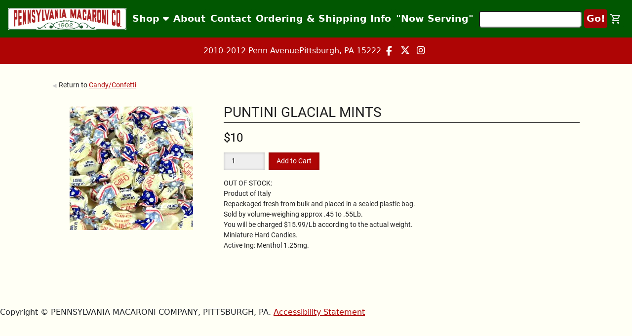

--- FILE ---
content_type: text/html; charset=ISO-8859-1
request_url: https://www.pennmac.com/items/5146//Puntini
body_size: 6242
content:
<!DOCTYPE html>
<html lang="en">

<head>
    <meta charset="UTF-8" />
    <meta name="viewport" content="width=device-width, initial-scale=1.0" />
    <title>Puntini</title>

    <link rel="icon" href="/assets/favicon.png" type="image/x-icon" />

    <!-- Old Styles -->
    <link rel="stylesheet" type="text/css" media="all" href="/styles/style.css">
    <link rel="stylesheet" type="text/css" media="all" href="/styles/slider/themes/default/default.css" type="text/css"
        media="screen" />
    <link rel="stylesheet" type="text/css" media="all" href="/template/slider/nivo-slider.css" type="text/css"
        media="screen" />

    <link rel="stylesheet" href="/new.css">
    <!-- Bootstrap -->
    <link rel="stylesheet" href="/bootstrap-5.3.3/css/bootstrap.css">

    <!-- New Styles -->
    <link rel="stylesheet" href="/new.css">

    <!-- Scripts -->
    <!-  script src="/scripts/modal.js"></script -->
    <!-- script src="/scripts/events.js"></script -->
    <script src="/scripts/jquery-3.7.1.min.js"></script>
    <script src="/mfi/events.js"></script>
    <script src="/mfi/scripts.js"></script>
    <link rel=stylesheet href="/mfi/styles.css">

    <!-- Bootstrap Script -->
    <script src="/bootstrap-5.3.3/js/bootstrap.js"></script>

    <!-- Fontawesome -->
    <link rel="stylesheet" href="/assets/fontawesome-6.5.2-web/css/fontawesome.css">
    <link rel="stylesheet" href="/assets/fontawesome-6.5.2-web/css/brands.css">
    <link rel="stylesheet" href="/assets/fontawesome-6.5.2-web/css/solid.css">

    <!-- Popper.js -->
    <script src="/scripts/popper.js"></script>

    <meta name="description" content="" />
    <meta name="keywords" content="Puntini
Glacial Mint
Hard Italian Candy
    />

    <meta
      name=" google-site-verification" content="0ECzlvBO6UANicisWatm50dxatnLjMEu_u_WQjRgszs" />
<!-- Google tag (gtag.js) -->
<script async src="https://www.googletagmanager.com/gtag/js?id=G-BQN1Z4XN53"></script>
<script>
  window.dataLayer = window.dataLayer || [];
  function gtag(){dataLayer.push(arguments);}
  gtag('js', new Date());

  gtag('config', 'G-BQN1Z4XN53');
</script>
</head>

<body>

    <!-- Popup -->
    <!-- <div class="modal fade" id="onload" tabindex="-1" aria-labelledby="exampleModalLabel" aria-hidden="true">
      <div class="modal-dialog modal-dialog-centered">
        <div class="modal-content">
          <div class="modal-header">
            <h5 class="modal-title" id="exampleModalLabel">0</h5>
          </div>
          <div class="modal-body">
            0
          </div>
          <div class="modal-footer">
            <button type="button" class="btn btn-secondary" data-bs-dismiss="modal">Close</button>
          </div>
        </div>
      </div>
    </div> -->

    <div class="modal fade" id="store-to-car-modal" tabindex="-1" aria-labelledby="exampleModalLabel" aria-hidden="true">
      <div class="modal-dialog modal-dialog-centered">
        <div class="modal-content">
          <div class="modal-header">
            <h5 class="modal-title" id="exampleModalLabel">Curbside Pickup</h5>
          </div>
          <div class="modal-body">
            <p>YOU DO NOT HAVE TO GET OUT OF YOUR CAR!</p>
<p>STORE TO CAR PICKUPS ARE AVAILABLE TUESDAY THROUGH SATURDAY ONLY!</p>
<br>
<p>Rose will send you a confirmation with the day, along with details on where to pick up</p>
<p><b>NOON IS THE CUT OFF TIME FOR NEXT DAY PICK-UP!</b></p>
<p>When you are at the check-out page, fill out the Bill & Ship to Info, we need this info to charge your credit card.</p>
          </div>
          <div class="modal-footer">
            <button type="button" class="btn btn-secondary" data-bs-dismiss="modal">Close</button>
          </div>
        </div>
      </div>
    </div>


    <!-- Topnav -->
    <div class="page-container">
        <div class="content-wrap">

            <div class="mobile-topnav topnav">
                <a href="https://pennmac.com/" id="logo">
                    <img src="/assets/pennsylvania-macaroni-co-logo.png" alt="Pennsylvania Macaroni Co. Logo"
                        class="logo" />
                </a>

                <div class="right-section">

                    <!-- SEARCH BAR FORM -->
                    <form method="get" action="/search">
                        <input name="search" type="text" placeholder="" value="" size="20" class="searchbar">
                        <input type="submit" value="Go!" class="go-search">
                    </form>

                </div>


                <div class="navbar-links">

                    <div class="both">

                        <div id="dropdown">
                            <button id="dropbtn">Shop
                                <i class="fa fa-caret-down"></i>
                            </button>

                            <div id="dropdown-content">
                                <div class="navtree">
                                    <style>
  .navbar, .navbar * {
      background-color: #015701;
  }
  .navbar * li.menu a {
      /*border-top: solid thin black;*/
      /*color: red !important;*/
      font-size: smaller;
      margin-left: 0px;
      /*font-stretch: ultra-expanded;*/
      font-weight: bolder;
      background: none;

  }
  .navbar ul li:not(:first-child).menu {
      margin-top: 20px;     
  }
/*  .navbar ul li.menu {
      margin-top: 10px;
  }*/
  
  .navbar * li.menu a[href="#"] {
      background: none ! important;
      cursor: default ! important;
      filter: brightness(65%) drop-shadow(0px 0px 1px black);
      
  }
  
  .navbar * li a {
      /*color: blue !important;*/
      margin-left: 40px;
      font-stretch: inherit;
      font-weight: bold;
  }

</style>
<div class="navbar">
<ul>
  <li class="menu"><a href="#">Featured Products</a>
<li><a href="/page/531/">Spring/Chilean Wine Juice</a></li>

  <li><a href="/page/407/gourmet-food-gift-cards">Gift Cards</a></li>
<li><a href="/page/2/gift-baskets">Gift Boxes</a></li>
<li><a href="/page/469">Easter Essentials</a></li>

<li><a href="page/464/party-trays-italian-food-catering-sandwich-rings-platters">Party & Sandwich Trays</a></li>
<li><a href="/page/7/monthly-clubs">Monthly Clubs</a></li>
<li><a href="/page/23/">Prepare A Meal</a></li>
  <li><a href="/page/410/pittsburgh-gifts-apparel-italian-food-importers">Burgh Faves</a></li>


  <li class="menu"><a href="#">Coffee & Beverages</a>
  <li><a href="/page/150/">Coffee</a></li>
  <li><a href="/page/368/">Beverages</a></li>

  <li class="menu"><a href="#">Deli</a>

  <li><a href="/page/462/sliced-deli-meats-cheeses">Sliced Deli Meat</a></li>
<li><a href="/page/839">Sliced Deli Cheese</a></li>
  <li><a href="/page/34/gourmet-cheeses-imported-cheeses-specialty-cheeses">Cheeses</a></li>
<li><a href="/page/481/Pepperoni-Meats-Sausages">Pepperoni Sticks (Deli Whole Pcs)</a></li>
  <li><a href="/page/140/deli-olives-veggies">Deli Olives, Salad, Veggies</a></li>
  <li><a href="/page/464/party-trays-italian-food-catering-sandwich-rings-platters">Party Trays/Sandwich Rings</a></li>
  <li><a href="/page/381/">Dips/Spreads</a></li>


<li><a href="/page/393/italian-sauces-mustards-marinades-dressings">Mustards/Marinades/Dressings</a></li>

<li class="menu">

  <a href="#">Oil & Vinegar</a>

    <li><a href="/page/5/gourmet-olive-oils-extra-virgin-olive-oils">Olive Oils</a></li>
    <li><a href="/page/139/aged-gourmet-balsamic-wine-and-rice-vinegar">Vinegars</a></li>


</li>

<li class="menu">

  <a href="#">Pantry & Kitchen</a>

  <li><a href="/page/453/">Bread/Crackers</a></li>
    <li><a href="/page/382/">Baking</a></li>
    <li><a href="/page/394/">Jelly/Jams/Preserves</a></li>
    <li><a href="/page/392/">Salt/Spices/Soup</a></li>
    <li><a href="/page/424/kitchen-gadgets">Kitchen Gadgets</a></li>


</li>



<li class="menu">
  <a href="#">Pasta & Dry Goods</a>

    <li><a href="/page/17/imported-italian-fresh-dried-pasta-gluten-free">Pasta Home Page</a></li>
    <li><a href="/page/535/">Gluten Free</a></li>
    <li><a href="/page/143/">Nuts & Beans </a></li>
    <li><a href="/page/429/">Rice, Grains, & Polenta</a></li>
    <li style="display: none;"><a href="/page/23/dal-raccolto-pasta-buy-imported-pasta">Dal Raccolto Pasta</a></li>


</li>
<li><a href="/page/452/">Pasta Makers</a></li>
<li><a href="/page/532/">Penn Mac Apparel</a></li>
<li><a href="/page/27/pizza-baking-supplies">Pizza Ingredients</a></li>
<li><a href="/page/380/">Seafood</a></li>

<li><a href="/page/426/">Snacks & Sweets</a></li>
<li><a href="/page/15/tomatoes-sauces-pastes-savoy-amore-pomi-san-marzano">Tomatoes/Sauces/Paste</a></li>
<li><a href="/page/385/mixed-vegetables-artichokes-olives-capers-mushrooms">Vegetables</a></li>
  <li><a href="/page/837/">Wine Juice & Supplies</a></li>
 <li><a href="/page/376/"><div style="z-index:1;display:inline;padding:4px;background:none;"><img width=16 height=16 src=/img/gift_box.png alt="Gift Box"></div>Holiday Items<div style="z-index:1;display:inline;padding:4px;background:none;"><img width=16 height=16 src=/img/gift_box.png alt="Gift Box"></div></a></li>
<li><a href="/page/12/">Gourmet Italian Recipes</a></li>

</li>


</div><!-- #pennmac-menu -->









<!--
<div id="categories-menu">
  <h2 id="label">Categories</h2>
  <h3 id="toggle">Shop All Categories</h3>


    <li><a href="/page/453/">Bread/Crackers</a></li>
    <li><a href="/page/410/pittsburgh-gifts-apparel-italian-food-importers">Burgh Faves</a></li>

    <li class="block">

      <input type="checkbox" name="item" id="item6" />
      <label for="item6">Coffee & Beverages</label>

	<li><a href="/page/150/">Coffee</a></li>
	<li><a href="/page/368/">Beverages</a></li>


    </li>

    <li><a href="/page/34/gourmet-cheeses-imported-cheeses-specialty-cheeses">Cheeses</a></li>

    <li class="block">

      <input type="checkbox" name="item" id="item7" />
      <label for="item7">Deli</label>

	<li><a href="/page/137/specialty-italian-meats">Deli Meats</a></li>
	<li><a href="/page/140/deli-olives-veggies">Deli Olives, Salad, Veggies</a></li>
	<li><a href="/page/464/party-trays-italian-food-catering-sandwich-rings-platters">Party Trays/Sandwich Rings</a></li>


    </li>

    <li><a href="/page/381/">Dips/Spreads</a></li>

    <li class="block">

      <input type="checkbox" name="item" id="item8" />
      <label for="item8">Gift Boxes & Holiday</label>

	<li><a href="/page/2/gift-baskets">Gift Boxes</a></li>
	<li><a href="/page/376/">Holiday/Seasonal</a></li>


    </li>

    <li><a href="/page/465/gluten-free-food-products-shopping">Gluten Free</a></li>
    <li><a href="/page/7/monthly-clubs">Monthly Clubs</a></li>
    <li><a href="/page/393/italian-sauces-mustards-marinades-dressings">Mustards/Marinades/Dressings</a></li>

    <li class="block">

      <input type="checkbox" name="item" id="item5" />
      <label for="item5">Oil & Vinegar</label>

	<li><a href="/page/5/gourmet-olive-oils-extra-virgin-olive-oils">Olive Oils</a></li>
	<li><a href="/page/139/aged-gourmet-balsamic-wine-and-rice-vinegar">Vinegars</a></li>


    </li>

    <li class="block">

      <input type="checkbox" name="item" id="item9" />
      <label for="item9">Pantry & Kitchen</label>

	<li><a href="/page/382/">Baking</a></li>
	<li><a href="/page/394/">Jelly/Jams/Preserves</a></li>
	<li><a href="/page/392/">Salt/Spices/Soup</a></li>
	<li><a href="/page/424/kitchen-gadgets">Kitchen Gadgets</a></li>


    </li>

    <li class="block">

      <input type="checkbox" name="item" id="item3" />
      <label for="item3">Pasta & Dry Goods</label>

	<li><a href="/page/17/imported-italian-fresh-dried-pasta-gluten-free">Pasta Home Page</a></li>
	<li><a href="/page/535/">Gluten Free</a></li>
	<li><a href="/page/143/">Nuts & Beans </a></li>
	<li><a href="/page/429/">Rice, Grains, & Polenta</a></li>
	<li style="display: none;"><a href="/page/23/dal-raccolto-pasta-buy-imported-pasta">Dal Raccolto Pasta</a></li>


    </li>

    <li><a href="/page/452/">Pasta Makers</a></li>
    <li><a href="/page/532/">Penn Mac Apparel</a></li>
    <li><a href="/page/27/pizza-baking-supplies">Pizza Ingredients</a></li>
    <li><a href="/page/380/">Seafood</a></li>
    <li><a href="/page/23/ship-a-meal">Ship A Meal</a></li>
    <li><a href="/page/426/">Snacks & Sweets</a></li>
    <li><a href="/page/15/tomatoes-sauces-pastes-savoy-amore-pomi-san-marzano">Tomatoes/Sauces/Paste</a></li>
    <li><a href="/page/385/mixed-vegetables-artichokes-olives-capers-mushrooms">Vegetables</a></li>

</ul>
</div>
-->

                                </div class="navtree">
                            </div>
                        </div>

                        <div id="dropdown">
                            <button id="dropbtn">
                                <i class="fa fa-bars mobile-bars"></i>
                            </button>

                            <div id="dropdown-content">
                                <a href="/page/4/italian-imports-shop-modern-italian-food-store"
                                    class="droplink">About</a>
                                <a href="/page/451/contact-us" class="droplink">Contact</a>
                                <a href="/page/11/ordering-shipping-info" class="droplink">Ordering & Shipping Info</a>
                       <!--     <a href="/page/834/" class="droplink">Store-to-Car Pickup</a> -->
                                <a href="/page/1/" class="droplink">"Now Serving"</a>                           
                            </div>


                        </div>




                    </div>

                    <!-- CART -->
                    <!-- Placeholder value, but will be '' -->
                    <!-- cart->count = '' -->
                    <!-- cart->ship_est = '' -->
                    <!-- cart->subtotal = '' -->
                    <a href="/cart" class="cart-icon-r"><img src="/assets/cart-icon.svg" alt="" />


                        

                    </a>

                </div>
            </div>
        </div>

        <div class="topnav">
            <!-- Company Logo -->
            <a href="https://pennmac.com/" id="logo">
                <img src="/assets/pennsylvania-macaroni-co-logo.png" alt="Pennsylvania Macaroni Co. Logo"
                    class="logo" />
            </a>

            <div class="navbar-links">
                <!-- Category dropdown in navbar -->


                <div id="dropdown">
                    <button id="dropbtn">Shop
                        <i class="fa fa-caret-down"></i>
                    </button>

                    <div id="dropdown-content">
                        <div class="navtree">
                            <style>
  .navbar, .navbar * {
      background-color: #015701;
  }
  .navbar * li.menu a {
      /*border-top: solid thin black;*/
      /*color: red !important;*/
      font-size: smaller;
      margin-left: 0px;
      /*font-stretch: ultra-expanded;*/
      font-weight: bolder;
      background: none;

  }
  .navbar ul li:not(:first-child).menu {
      margin-top: 20px;     
  }
/*  .navbar ul li.menu {
      margin-top: 10px;
  }*/
  
  .navbar * li.menu a[href="#"] {
      background: none ! important;
      cursor: default ! important;
      filter: brightness(65%) drop-shadow(0px 0px 1px black);
      
  }
  
  .navbar * li a {
      /*color: blue !important;*/
      margin-left: 40px;
      font-stretch: inherit;
      font-weight: bold;
  }

</style>
<div class="navbar">
<ul>
  <li class="menu"><a href="#">Featured Products</a>
<li><a href="/page/531/">Spring/Chilean Wine Juice</a></li>

  <li><a href="/page/407/gourmet-food-gift-cards">Gift Cards</a></li>
<li><a href="/page/2/gift-baskets">Gift Boxes</a></li>
<li><a href="/page/469">Easter Essentials</a></li>

<li><a href="page/464/party-trays-italian-food-catering-sandwich-rings-platters">Party & Sandwich Trays</a></li>
<li><a href="/page/7/monthly-clubs">Monthly Clubs</a></li>
<li><a href="/page/23/">Prepare A Meal</a></li>
  <li><a href="/page/410/pittsburgh-gifts-apparel-italian-food-importers">Burgh Faves</a></li>


  <li class="menu"><a href="#">Coffee & Beverages</a>
  <li><a href="/page/150/">Coffee</a></li>
  <li><a href="/page/368/">Beverages</a></li>

  <li class="menu"><a href="#">Deli</a>

  <li><a href="/page/462/sliced-deli-meats-cheeses">Sliced Deli Meat</a></li>
<li><a href="/page/839">Sliced Deli Cheese</a></li>
  <li><a href="/page/34/gourmet-cheeses-imported-cheeses-specialty-cheeses">Cheeses</a></li>
<li><a href="/page/481/Pepperoni-Meats-Sausages">Pepperoni Sticks (Deli Whole Pcs)</a></li>
  <li><a href="/page/140/deli-olives-veggies">Deli Olives, Salad, Veggies</a></li>
  <li><a href="/page/464/party-trays-italian-food-catering-sandwich-rings-platters">Party Trays/Sandwich Rings</a></li>
  <li><a href="/page/381/">Dips/Spreads</a></li>


<li><a href="/page/393/italian-sauces-mustards-marinades-dressings">Mustards/Marinades/Dressings</a></li>

<li class="menu">

  <a href="#">Oil & Vinegar</a>

    <li><a href="/page/5/gourmet-olive-oils-extra-virgin-olive-oils">Olive Oils</a></li>
    <li><a href="/page/139/aged-gourmet-balsamic-wine-and-rice-vinegar">Vinegars</a></li>


</li>

<li class="menu">

  <a href="#">Pantry & Kitchen</a>

  <li><a href="/page/453/">Bread/Crackers</a></li>
    <li><a href="/page/382/">Baking</a></li>
    <li><a href="/page/394/">Jelly/Jams/Preserves</a></li>
    <li><a href="/page/392/">Salt/Spices/Soup</a></li>
    <li><a href="/page/424/kitchen-gadgets">Kitchen Gadgets</a></li>


</li>



<li class="menu">
  <a href="#">Pasta & Dry Goods</a>

    <li><a href="/page/17/imported-italian-fresh-dried-pasta-gluten-free">Pasta Home Page</a></li>
    <li><a href="/page/535/">Gluten Free</a></li>
    <li><a href="/page/143/">Nuts & Beans </a></li>
    <li><a href="/page/429/">Rice, Grains, & Polenta</a></li>
    <li style="display: none;"><a href="/page/23/dal-raccolto-pasta-buy-imported-pasta">Dal Raccolto Pasta</a></li>


</li>
<li><a href="/page/452/">Pasta Makers</a></li>
<li><a href="/page/532/">Penn Mac Apparel</a></li>
<li><a href="/page/27/pizza-baking-supplies">Pizza Ingredients</a></li>
<li><a href="/page/380/">Seafood</a></li>

<li><a href="/page/426/">Snacks & Sweets</a></li>
<li><a href="/page/15/tomatoes-sauces-pastes-savoy-amore-pomi-san-marzano">Tomatoes/Sauces/Paste</a></li>
<li><a href="/page/385/mixed-vegetables-artichokes-olives-capers-mushrooms">Vegetables</a></li>
  <li><a href="/page/837/">Wine Juice & Supplies</a></li>
 <li><a href="/page/376/"><div style="z-index:1;display:inline;padding:4px;background:none;"><img width=16 height=16 src=/img/gift_box.png alt="Gift Box"></div>Holiday Items<div style="z-index:1;display:inline;padding:4px;background:none;"><img width=16 height=16 src=/img/gift_box.png alt="Gift Box"></div></a></li>
<li><a href="/page/12/">Gourmet Italian Recipes</a></li>

</li>


</div><!-- #pennmac-menu -->









<!--
<div id="categories-menu">
  <h2 id="label">Categories</h2>
  <h3 id="toggle">Shop All Categories</h3>


    <li><a href="/page/453/">Bread/Crackers</a></li>
    <li><a href="/page/410/pittsburgh-gifts-apparel-italian-food-importers">Burgh Faves</a></li>

    <li class="block">

      <input type="checkbox" name="item" id="item6" />
      <label for="item6">Coffee & Beverages</label>

	<li><a href="/page/150/">Coffee</a></li>
	<li><a href="/page/368/">Beverages</a></li>


    </li>

    <li><a href="/page/34/gourmet-cheeses-imported-cheeses-specialty-cheeses">Cheeses</a></li>

    <li class="block">

      <input type="checkbox" name="item" id="item7" />
      <label for="item7">Deli</label>

	<li><a href="/page/137/specialty-italian-meats">Deli Meats</a></li>
	<li><a href="/page/140/deli-olives-veggies">Deli Olives, Salad, Veggies</a></li>
	<li><a href="/page/464/party-trays-italian-food-catering-sandwich-rings-platters">Party Trays/Sandwich Rings</a></li>


    </li>

    <li><a href="/page/381/">Dips/Spreads</a></li>

    <li class="block">

      <input type="checkbox" name="item" id="item8" />
      <label for="item8">Gift Boxes & Holiday</label>

	<li><a href="/page/2/gift-baskets">Gift Boxes</a></li>
	<li><a href="/page/376/">Holiday/Seasonal</a></li>


    </li>

    <li><a href="/page/465/gluten-free-food-products-shopping">Gluten Free</a></li>
    <li><a href="/page/7/monthly-clubs">Monthly Clubs</a></li>
    <li><a href="/page/393/italian-sauces-mustards-marinades-dressings">Mustards/Marinades/Dressings</a></li>

    <li class="block">

      <input type="checkbox" name="item" id="item5" />
      <label for="item5">Oil & Vinegar</label>

	<li><a href="/page/5/gourmet-olive-oils-extra-virgin-olive-oils">Olive Oils</a></li>
	<li><a href="/page/139/aged-gourmet-balsamic-wine-and-rice-vinegar">Vinegars</a></li>


    </li>

    <li class="block">

      <input type="checkbox" name="item" id="item9" />
      <label for="item9">Pantry & Kitchen</label>

	<li><a href="/page/382/">Baking</a></li>
	<li><a href="/page/394/">Jelly/Jams/Preserves</a></li>
	<li><a href="/page/392/">Salt/Spices/Soup</a></li>
	<li><a href="/page/424/kitchen-gadgets">Kitchen Gadgets</a></li>


    </li>

    <li class="block">

      <input type="checkbox" name="item" id="item3" />
      <label for="item3">Pasta & Dry Goods</label>

	<li><a href="/page/17/imported-italian-fresh-dried-pasta-gluten-free">Pasta Home Page</a></li>
	<li><a href="/page/535/">Gluten Free</a></li>
	<li><a href="/page/143/">Nuts & Beans </a></li>
	<li><a href="/page/429/">Rice, Grains, & Polenta</a></li>
	<li style="display: none;"><a href="/page/23/dal-raccolto-pasta-buy-imported-pasta">Dal Raccolto Pasta</a></li>


    </li>

    <li><a href="/page/452/">Pasta Makers</a></li>
    <li><a href="/page/532/">Penn Mac Apparel</a></li>
    <li><a href="/page/27/pizza-baking-supplies">Pizza Ingredients</a></li>
    <li><a href="/page/380/">Seafood</a></li>
    <li><a href="/page/23/ship-a-meal">Ship A Meal</a></li>
    <li><a href="/page/426/">Snacks & Sweets</a></li>
    <li><a href="/page/15/tomatoes-sauces-pastes-savoy-amore-pomi-san-marzano">Tomatoes/Sauces/Paste</a></li>
    <li><a href="/page/385/mixed-vegetables-artichokes-olives-capers-mushrooms">Vegetables</a></li>

</ul>
</div>
-->

                        </div class="navtree">
                    </div>
                </div>
                <a href="/page/4/italian-imports-shop-modern-italian-food-store">About</a>
                <a href="/page/451/contact-us">Contact</a>
                <a href="/page/11/ordering-shipping-info">Ordering & Shipping Info</a>
        <!--    <a href="/page/834/">Store-to-Car Pickup</a> -->
                <a href="/page/1/">"Now Serving"</a>
            </div>





            <div class="right-section">

                <!-- SEARCH BAR FORM -->
                <form method="get" action="/search">
                    <input name="search" type="text" placeholder="" value="" size="20" class="searchbar">
                    <input type="submit" value="Go!" class="go-search">
                </form>

                <a href="/cart" id="cart" class="cart-icon-dtop">
                    <img src="/assets/cart-icon.svg" alt="">
                        

                </a>

            </div>
        </div>


        <!-- Mobile Contact Nav -->

        <div class="contact-nav mobile-contact-nav">

            <div class="socials">

                <!-- Do not add phone number -->


                <!-- Facebook -->
                <a href="https://www.facebook.com/PennMacCo/" <i class="fa-brands fa-facebook-f"></i></a>

                <!-- Twiiter/X -->
                <a href="https://twitter.com/PennMacCo"><i class="fa-brands fa-x-twitter"></i></a>

                <!-- Instagram -->
                <a href="https://www.instagram.com/pennmacco/"><i class="fa-brands fa-instagram"></i></a>
            </div>
        </div>


        <!-- Contact Nav -->
        <div class="contact-nav">

            <div class="contact-info">
                <p>2010-2012 Penn Avenue</p>
                <p>Pittsburgh, PA 15222</p>
            </div>

            <div class="socials">

                <!-- Facebook -->
                <a href="https://www.facebook.com/PennMacCo/" <i class="fa-brands fa-facebook-f"></i></a>

                <!-- Twiiter/X -->
                <a href="https://twitter.com/PennMacCo"><i class="fa-brands fa-x-twitter"></i></a>

                <!-- Instagram -->
                <a href="https://www.instagram.com/pennmacco/"><i class="fa-brands fa-instagram"></i></a>
            </div>
        </div>


<!-- Temporary Holiday Shipping Banner -->
<!-- added by RJA on 12/10/2025 -->
<!-- commented out by RJA on 12/25/2025
<div id="HolidayBanner"
     style="
        background-color:#015701;
        color:#ffffff;
        text-align:center;
        padding:16px 18px 12px;
        font-size:1.2rem;
        font-weight:500;
        border-top:2px solid #003a00;
        border-bottom:2px solid #003a00;
     ">
    <p style="margin:0; line-height:1.4;">
        <strong style="font-size:1.3rem;">Holiday Shipping Deadline: December 15th.</strong>
        <br>
        Orders placed after December 15th may not arrive before Christmas,
        even with expedited shipping.
        <br> 
        <a href="https://www.pennmac.com/page/11/ordering-shipping-info"
           style="color:#ffffcc; text-decoration:underline; font-weight:700; font-size:1.15rem;">
           Click here for more details.
        </a>
    </p>
</div>
(end of RJA 12/25/2025 comments) -->

<!-- Temporary Now Serving Banner -->
<!-- added by RJA on 12/19/2025 -->
<!-- commented out by RJA on 12/25/2025
<div id="NowServing"
     style="
        background-color:#AE0505;
        color:#ffffff;
        text-align:center;
        padding:16px 18px 12px;
        font-size:1.2rem;
        font-weight:500;
        border-top:2px solid #003a00;
        border-bottom:2px solid #003a00;
     ">
    <p style="margin:0; line-height:1.4;">
        <strong style="font-size:1.3rem;">Follow the current Deli and Cheese counter's "Now Serving" displays live!</strong>
        <br>
        <a href="https://www.pennmac.com/page/1"
           style="color:#ffffcc; text-decoration:underline; font-weight:700; font-size:1.15rem;">
           Click here to watch the livestream.
        </a>
    </p>
</div>
(end of RJA 12/25/2025 comments) -->


        <div id="content">
            <div id="primary" class="site-content">

                <!-- Content -->
                <div id="main" class="content">
                    <div class="breadcrumb"><p>Return to <A href="/page/548/">Candy/Confetti</a></p></div>
<div class="item">

<div class="item-image">
	<img alt="" border=0 src="/images/5146"></a>
</div>

<div class="item-desc">
<div class="item-header">

	<h1 class="title">Puntini Glacial Mints</h1>
	<h3 class="price">$10</h3>



<form method=post> <!-- action="/page/548/" -->
  <input type=hidden name="itemID" value="5146"><input type=hidden name="wconly" value="">
  <input type=hidden name=action value="add2cart">  

  
  
  
  
  

  <input name=quan value=1 size=4><input type=submit value="Add to Cart">
</form>

</div><!-- .item-header -->

<div class="item-long-desc">OUT OF STOCK:
<br>
Product of Italy
<br>
Repackaged fresh from bulk and placed in a sealed plastic bag.
<br> 
Sold by volume-weighing approx .45 to .55Lb.
<br> 
You will be charged $15.99/Lb according to the actual weight. 
<br>
Miniature Hard Candies. 
<br> 
Active Ing: Menthol 1.25mg. </div>
</div><!-- .item-desc -->

</div><!-- .item -->
                </div>

            </div>
        </div>


            <div class="toast-container position-fixed top-0 end-0 p-3" style="margin-top: 3rem;">
                <div id="myToast" class="toast" role="alert" aria-live="assertive" aria-atomic="true">
                    <div class="toast-header">
                        <strong class="me-auto">Added to cart!</strong>
                        <button type="button" class="btn-close" data-bs-dismiss="toast" aria-label="Close"></button>
                    </div>
                    <div class="toast-body">
                        This item was added to the cart.<br><a href="/cart/">View Cart</a>
                    </div>
                </div>
            </div>

<!-- ADA & WCAG Compliance -->
<script>(function(){var s = document.createElement('script'),e = ! document.body ? document.querySelector('head') : document.body;s.src = 'https://acsbapp.com/apps/app/assets/js/acsb.js';s.async = s.defer = true;s.onload = function(){acsbJS.init({statementLink : '',feedbackLink : '',footerHtml : 'Digital Intent Marketing',hideMobile : false,hideTrigger : false,language : 'en',position : 'left',leadColor : '#0f6d03',triggerColor : '#107e02',triggerRadius : '50%',triggerPositionX : 'left',triggerPositionY : 'bottom',triggerIcon : 'default',triggerSize : 'medium',triggerOffsetX : 20,triggerOffsetY : 20,mobile : {triggerSize : 'small',triggerPositionX : 'left',triggerPositionY : 'center',triggerOffsetX : 0,triggerOffsetY : 0,triggerRadius : '0'}});};e.appendChild(s);}());</script>

        <p>Copyright &copy; PENNSYLVANIA MACARONI COMPANY, PITTSBURGH, PA.  <a href=/page/829/>Accessibility Statement</a></p>
<!-- /ADA & WCAG Compliance -->

<!-- Google Analytics -->
<script type="text/javascript">

  var _gaq = _gaq || [];
  _gaq.push(['_setAccount', 'UA-19531006-1']);
  _gaq.push(['_trackPageview']);

  (function() {
        var ga = document.createElement('script'); ga.type = 'text/javascript'; ga.async = true;
        ga.src = ('https:' == document.location.protocol ? 'https://ssl' : 'http://www') + '.google-analytics.com/ga.js';
        var s = document.getElementsByTagName('script')[0]; s.parentNode.insertBefore(ga, s);
  })();

</script>
<!-- /Google Analytics -->


</body>

</html><script type=text/javascript src="/_/jquery-3.6.1.min.js"></script>
<script type=text/javascript src="/_/jquery-ui.min.js"></script>
<script type=module src="/_/xpcom.js"></script>
<link rel=stylesheet href="/_/xpcom.css">
<link rel=stylesheet href="/_/jquery-ui.min.css">
<!--END note debug=0 IP=18.219.32.228 -->


--- FILE ---
content_type: text/css
request_url: https://www.pennmac.com/new.css
body_size: 2083
content:
/* @import url("/assets/Roboto-Regular.ttf"); */
@font-face {
  font-family: Roboto;
  src: url(/assets/Roboto-Regular.ttf);
}
html {
  height: 100%;
  background-color: #fffff5;
}

* {
  margin: 0;
  padding: 0;
}

body {
  background-color: #fffff5;
  min-height: 400px;
  margin-bottom: 100px;
  clear: both;
}

.topnav {
  display: flex;
  align-items: center;
  justify-content: center;
  flex-wrap: wrap;
  gap: 1rem;
  background-color: #015701;
  overflow: hidden;
  padding: 1rem;
}
.topnav a:not(#logo):not(.droplink) {
  background-color: #015701;
}
.topnav a:not(#logo):not(.droplink):hover {
  background-color: #013401;
  cursor: pointer;
  transition: 0.3s;
}
.topnav a:not(#logo):not(.droplink) {
  color: white;
  text-align: center;
  text-decoration: none;
  font-size: 1.2rem;
  border-radius: 5px;
  padding: 0.3rem;
  display: flex;
}

.navbar-links {
  display: flex;
  justify-content: baseline;
  align-items: center;
  margin: auto;
  gap: 1rem;
}

#logo img {
  width: 15rem;
}

.right-section {
  display: flex;
  justify-content: flex-end;
  align-items: center;
  gap: 1rem;
}

.searchbar {
  border-radius: 5px;
  padding: 0.2rem;
}

.go-search {
  border: none;
  padding: 0.2rem;
  border-radius: 5px;
  background-color: #ffffff;
  color: #015701;
  font-weight: bold;
}
.go-search:hover {
  cursor: pointer;
  background-color: #ededed;
  transition: 0.3s;
}

.cart {
  float: right;
  margin-right: 1rem;
}
.cart a {
  color: white;
  text-decoration: none;
  font-size: 1.2rem;
  border-radius: 5px;
  padding: 0.3rem;
}
.cart a:hover {
  cursor: pointer;
  background-color: #013401;
  transition: 0.3s;
}

.contact-nav {
  display: flex;
  justify-content: center;
  align-items: center;
  text-align: center;
  text-align: center;
  gap: 1rem;
  padding: 0.5rem;
  background-color: #ae0505;
  color: #ffffff;
}

.contact-info {
  display: flex;
  justify-content: center;
  align-items: center;
  gap: 1rem;
  text-align: center;
}
.contact-info p {
  margin: 0;
}

.socials {
  display: flex;
  justify-content: center;
  text-align: center;
  align-items: center;
  gap: 1rem;
}
.socials a {
  color: #ffffff;
  text-decoration: none;
  font-size: 1.2rem;
  min-width: 2rem;
  border-radius: 5px;
  padding: 0.3rem;
}
.socials a:hover {
  cursor: pointer;
  background-color: #8b0404;
  transition: 0.3s;
}

.page-container {
  position: relative;
  min-height: 100vh;
}

.footer {
  background-color: #015701;
  color: white;
  text-align: center;
  padding: 0.5rem;
  position: absolute;
  left: 0;
  bottom: 0;
  width: 100%;
}

.content {
  padding: 1rem;
}

#dropdown #dropbtn {
  color: #ffffff;
  font-size: 1.2rem;
  border: none;
  outline: none;
  border-radius: 5px;
  padding: 0.3rem;
  background-color: inherit;
  font-family: inherit;
  margin: 0;
}

.navbar a:hover,
#dropdown:hover #dropbtn {
  background-color: #013401;
  transition: 0.3s;
}

#dropdown-content {
  display: none;
  position: absolute;
  min-width: 160px;
  box-shadow: 0px 8px 16px 0px rgba(0, 0, 0, 0.3);
  z-index: 1;
  background-color: #014d01;
  max-height: 300px;
  overflow-y: auto;
  scrollbar-width: thin;
  scrollbar-color: #ffffff #013401;
  scroll-behavior: smooth;
}

#dropdown:hover #dropdown-content {
  display: block;
}

#dropdown:active #dropdown-content {
  display: block;
}

.droplink {
  color: #ffffff;
  text-align: center;
  text-decoration: none;
  font-size: 1.2rem;
  padding: 0.7rem 0.5rem;
  display: flex;
  background-color: #014d01;
}
.droplink:hover {
  background-color: #013401;
  cursor: pointer;
  transition: 0.3s;
}

.flex-row {
  display: flex;
  gap: 1rem;
}

.flex-col {
  display: flex;
  flex-direction: column;
  flex-wrap: wrap;
}

a {
  color: #ae0505;
  text-decoration: underline;
}

@media screen and (max-width: 600px) {
  .content {
    text-align: left;
  }
}
@media screen and (max-width: 800px) {
  .flex-row {
    flex-direction: column;
    flex-wrap: wrap;
    justify-content: center;
  }
  .flex-row img {
    text-align: center;
  }
}
@media screen and (max-width: 600px) {
  .topnav {
    display: none;
  }
  .mobile-topnav {
    display: flex;
    flex-direction: column;
  }
  .contact-nav {
    display: none;
  }
  .mobile-contact-nav {
    display: flex;
  }
  .navbar-links {
    justify-content: space-around;
    width: 100%;
  }
}
@media screen and (min-width: 601px) {
  .mobile-topnav {
    display: none;
  }
  .mobile-contact-nav {
    display: none;
  }
}
@media screen and (max-width: 650px) {
  #toggle {
    display: none;
  }
}
.mobile-bars {
  padding: 0 1rem;
}

.space {
  height: 4rem;
}

#primary.site-content {
  background-color: #fffff5;
}

.content-wrap {
  background-color: #fffff5;
}

.content {
  background-color: #fffff5;
}

#main.content {
  background: none;
}

#toggle {
  background-color: #950404;
}

#cart-status-hover {
  display: none;
}

.navbar-links {
  font-weight: bold;
  display: flex;
  justify-content: space-between;
}

.go-search {
  font-size: 1.2rem;
  font-weight: bold;
  background-color: #9f0505;
  color: #ffffff;
  border: none;
  padding: 0.3rem;
}
.go-search:hover {
  background-color: #8b0404;
  cursor: pointer;
  transition: 0.3s;
}

#dropbtn {
  font-weight: bold;
}

#accordionmenu a.toggle {
  font-weight: bold;
  background-color: #7c0404;
  border-radius: 5px;
}

#content {
  font-family: Roboto, sans-serif;
}

.categories-menu {
  display: flex;
  flex-wrap: wrap;
  gap: 0.5rem;
  flex-direction: column;
  text-align: center;
  align-items: center;
  background-color: rgb(61, 10, 10);
  padding: 0.5rem;
  border-radius: 15px;
  margin: 0rem 1rem;
  box-shadow: 0px 0px 10px 0px rgba(0, 0, 0, 0.3019607843);
}
.categories-menu a {
  text-decoration: none;
  background-color: #950404;
  border-radius: 5px;
  padding: 0.2rem;
  color: #ffffff;
  text-align: center;
  width: 90%;
}
.categories-menu a:hover {
  background-color: #630303;
  cursor: pointer;
  color: #ffffff;
  transition: 0.3s;
}

#accordionmenu {
  display: none;
}

.both {
  display: flex;
  align-items: center;
}

.page-container {
  background-color: #fffff5;
}

#main.content,
#front {
  width: 100%;
  margin-bottom: 20px;
  overflow: hidden;
}

table.cart-list input {
  width: 4rem;
}

#main.content {
  background-color: #fffff5;
}

.cart-count {
  background-color: #ae0505;
  color: #ffffff;
  border-radius: 50%;
  padding: 0.2rem;
  font-size: 0.8rem;
  margin-left: 0.5rem;
  position: absolute;
  width: 1.5rem;
  height: 1.5rem;
  margin-left: 1rem;
  margin-top: -1rem;
}

.cart-count.show {
  display: block;
}

#dropdown-content {
  text-align: left;
}
#dropdown-content a {
  text-align: left;
}

.nav-cat {
  color: #ffffff;
  background-color: #ae0505;
  text-align: center;
  margin: 0;
  padding: 0;
  width: 80%;
  margin: 0 auto;
  border-radius: 15px;
}

.cat-end {
  height: 5px;
  background-color: #016601;
}

.catlink {
  background-color: #014301;
}

.firstlink {
  border-top-left-radius: 25px;
  border-top-right-radius: 25px;
}

.accessibility {
  font-size: 50rem;
  background-color: #015701;
  position: fixed;
  left: 1rem;
  bottom: 3rem;
  z-index: 1000;
  width: 3rem;
  height: 3rem;
  color: #ffffff;
  font-size: 2rem;
  text-align: center;
  border-radius: 50%;
  border: none;
  box-shadow: 0px 0px 10px 0px rgba(0, 0, 0, 0.6039215686);
}
@media screen and (max-width: 600px) {
  .accessibility {
    font-size: 1rem;
    width: 2rem;
    height: 2rem;
    left: 0.5rem;
    bottom: 10rem;
  }
}

.modal-button {
  display: flex;
  flex-direction: column;
  align-items: center;
  justify-content: center;
  background-color: #ae0505;
  color: #ffffff;
  width: -moz-fit-content;
  width: fit-content;
  padding: 0.5rem;
  text-decoration: none;
  border-radius: 10px;
}
.modal-button i {
  font-size: 2rem;
}
.modal-button:hover {
  background-color: #950404;
  cursor: pointer;
  transition: 0.3s;
}

.modal-buttons-div {
  display: flex;
  justify-content: center;
  gap: 1rem;
}

.navtree ul {
  list-style: none;
  margin: 0;
  padding: 0;
}
.navtree ul p {
  background-color: #ae0505;
  color: #ffffff;
  text-align: center;
  padding: 0 0.5rem;
  margin: 0;
  border-radius: 5px;
}
.navtree ul li a {
  text-align: left;
}

.cart-indicator {
  background-color: #ae0505;
  color: #ffffff;
  padding: 0.2rem;
  font-size: 1.2remrem;
  font-weight: bold;
  box-shadow: 0px 0px 10px 0px rgba(0, 0, 0, 0.3019607843);
  position: absolute;
  max-width: 10rem;
  margin-left: -8rem;
  margin-top: 2rem;
  border-radius: 15px;
}

.cart-icon-dtop:hover {
  cursor: pointer;
}
.cart-icon-dtop:hover .cart-indicator {
  display: block;
}
.cart-icon-dtop.empty:hover .cart-indicator {
  display: none;
}

.navbar * li.menu a[href="#"] {
  background: none !important;
  cursor: default !important;
  color: #f7efc6 !important;
  font-size: 1.2rem;
  filter: none !important;
}

@media screen and (min-width: 601px) {
  .navbar-links {
    justify-content: space-evenly;
  }
}

.modal-header-green {
  background-color: #045505;
  color: #fff;
}

.modal-footer-red {
  background-color: #ae0605;
  color: #fff;
}

.modal-submit {
  background-color: #045505;
  color: #fff;
  text-decoration: none;
  border: none;
  padding: .5rem 1rem;
  border-radius: 5px;
}

.modal-close {
  background-color: #fff;
  color: #000000;
  text-decoration: none;
  border: none;
  padding: 0.5rem 1rem;
  border-radius: 5px;
}

/*# sourceMappingURL=new.css.map */


--- FILE ---
content_type: text/css; charset=ISO-8859-1
request_url: https://www.pennmac.com/_/rtables.css
body_size: 570
content:
/* body {
  font-family: sans-serif;
}

.container {
  max-width: 1200px;
  margin: 0 auto;
}

h1 {
  color: #445b63;
  font-size: 1.5rem;
  font-weight: 900;
  text-align: center;
}


p {
  color: #0a0a0a;
  margin-bottom: 2rem;
  text-align: center;
}

*/

table.mobile-table {
  border-collapse: collapse;
  margin: 0 auto 1rem auto;
  max-width: 100%;
}
table.mobile-table thead {
  background-color: #3c5057;
  color: #fefefe;
  text-align: left;
}
table.mobile-table thead th {
  padding: 0.5rem 1rem;
}
table.mobile-table tbody {
  background-color: #fefefe;
  color: #3c5057;
}
/*table tbody tr {
  border-bottom: 1px solid #7096a3;
}*/
/*
table tbody tr:hover {
  background-color: #7096a3;
  color: #fefefe;
}
*/
table tbody td {
  padding: 0.25rem 1rem;
}

.mobile-tables {
  margin: 2rem auto;
}

.mobile-table {
  width: 100%;
}
.mobile-table .mobile-table-key {
  background-color: #3c5057;
  color: #fefefe;
  padding: 0.25rem 0.5rem;
  text-align: right;
}
.mobile-table .mobile-table-value {
  padding: 0.25rem 0.5rem;
  width: 100%;
}
/*
.mobile-table .mobile-table-value:hover {
  background-color: #7096a3;
  color: #fefefe;
}
*/
@media only screen and (min-width: 1025px) {
  .hidden-medium-up {
    display: none;
  }
}
@media only screen and (max-width: 1024px) {
  .hidden-small-down {
    display: none;
  }
}



--- FILE ---
content_type: application/javascript
request_url: https://www.pennmac.com/mfi/scripts.js
body_size: 1435
content:
function loadModal (div) {
    var url = div.getAttribute("data-url");
    return fetch(url)
	.then((response) => response.text())
	.then((html) => {div.innerHTML = html})
        .catch((error) => console.warn(error));
} 

async function newModal (modalId) {
    var div = document.createElement('div');
    div.setAttribute("id", modalId);
    div.setAttribute("class", "modal fade");
    div.setAttribute("tabindex", "-1");
    div.setAttribute("aria-labelledby", "exampleModalLabel");
    div.setAttribute("aria-hidden", "true");
    document.getElementsByTagName('body')[0].appendChild(div);
    await fetch(`/mfi/${modalId}.html`)
	.then((response) => response.text())
	.then((html) => {
	    div.innerHTML = html;
	    var btn = document.createElement("button");
	    btn.type = "button";
	    btn.addEventListener('click', () => {$(`#${modalId}`).modal('show')});
	    div.querySelectorAll('.modal-title').forEach(el => {btn.innerText += el.innerText});
	    btn.innerText ||= `missing .modal-title: ${modalId}`;
	      
	    $("div.giftcard_text").before(btn);
	})
        .catch((error) => console.warn(error));
} 


async function redeemGiftCardModal() {
    if(document.querySelector("#redeem-gift-card-modal") === null) {
    }
    $("#redeem-gift-card-modal").modal('show');
}
async function orderNotesModal() {
    if(document.querySelector("#order-notes-modal") === null) {
    }
    $("#order-notes-modal").modal('show');
    
}

//addEventListener('redeemGiftCard', function(e) {
//    e.preventDefault();
//    redeemGiftCardModal();
//});
addEventListener('orderNotes', function(e) {
    e.preventDefault();
    orderNotesModal();
});

const wrap = (s, w) => s.replace(
    new RegExp(`(?![^\\n]{1,${w}}$)([^\\n]{1,${w}})\\s`, 'g'), '$1\n'
);
indent = (s) => s.replace(new RegExp(/\n([^\t\n])/g), `\n\t$1`);
function update_order_notes() {
    var fGiftCardText = document.createElement('HTML');
    var fulfilmentNotes =
	'Gift Card Value: '
 	+ $('#redeem-gift-card-modal input[name=cardvalue]').val() + "\n"
    
	+ 'Gift Card Number: '
	+ $('#redeem-gift-card-modal input[name=giftcard_code]').val() + "\n"
    
	+ 'Gift Card Pin: '
	+ $('#redeem-gift-card-modal input[name=giftcard_security]').val() + "\n"

	+ indent('Order Notes/Requests:\n'
		 + wrap($('#order-notes-modal textarea[name=notes-requests]').val(), 40)
		) + "\n"
	+ indent('Gift Note:\n'
		 + wrap($('#gift-notes-modal textarea[name=gift-note]').val(), 40)
		) + "\n";
	
    fGiftCardText.innerHTML =
    '<label><input readonly name=giftcard_value value="'
	+ $('#redeem-gift-card-modal input[name=cardvalue]').val()
	+ '"><span>Gift Card Value:</span></label>' + 
	
    '<label><input readonly name=giftcard_number value="'
	+ $('#redeem-gift-card-modal input[name=giftcard_code]').val()
	+ '"><span>Gift Card Number:</span></label>' + 
	
    '<label><input readonly name=giftcard_pin value="'
	+ $('#redeem-gift-card-modal input[name=giftcard_security]').val()
	+ '"><span>Gift Card PIN:</span></label>' + 
	
    '<hr>' +

    '<label><div class=grow-wrap><textarea class=ftplabel readonly name=g_notes-requests>' +
	$('#order-notes-modal textarea[name=notes-requests]').val() +
	'</textarea><span>Notes/Requests:</span></label></div>' +

    '<label><div class=grow-wrap><textarea class=ftplabel readonly name=gift-note>' +
	$('#gift-notes-modal textarea[name=gift-note]').val() +
	'</textarea><span>Gift Note:</span></label></div>';
    console.log(fulfilmentNotes);
    $.post('/checkout/?', {
	action: 'update_checkout',
	f_giftcard_text: fGiftCardText.getElementsByTagName('body').item(0).innerHTML
	    + fulfilmentNotes,
    }, function(res) {
	console.log("POST:", res);
    });
}

$(document).ready(async function() {
    // hide giftcard - see gift-card-modal
    $('.giftcard_text').hide();
    $("input[value='Special Notes or Requests']").remove();

    // load & populate redeem gift card modal data
    await newModal("order-notes-modal");
    $('#order-notes-modal textarea').val($("textarea[name=g_notes-requests]").val());
    $('#order-notes-modal button').on('click', update_order_notes);
    

    await newModal("redeem-gift-card-modal");
    $('#redeem-gift-card-modal input[name=cardvalue]').val($("input[name=giftcard_value]").val());
    $('#redeem-gift-card-modal input[name=giftcard_code]').val($("input[name=giftcard_number]").val());
    $('#redeem-gift-card-modal input[name=giftcard_security]').val($("input[name=giftcard_pin]").val());
    
    $('#redeem-gift-card-modal button').on('click', update_order_notes);

    await newModal("gift-notes-modal");
    $('#gift-notes-modal textarea').val($("textarea[name=gift-note]").val());
    $('#gift-notes-modal button').on('click', update_order_notes);    
});
    


--- FILE ---
content_type: application/javascript; charset=ISO-8859-1
request_url: https://www.pennmac.com/_/rtables.js
body_size: 891
content:
$('head').append('<link rel="stylesheet" type="text/css" href="/_/rtables.css">');

export function tableMobilizer (tableNodes) {
    $.each(tableNodes, function (index, rawTableNode) {
	//console.log(rawTableNode.classList.contains("responsive"));
	if(!rawTableNode.classList.contains("responsive")) {
	    return;
	}
	
	var tableNode = $(rawTableNode);
	var bodyRowValues = tableNode.find("tbody>tr").map(rowValues);
	var footRowValues = tableNode.find("tfoot>tr").map(rowValues);	
	var mobileTablesContainer = createMobileTablesContainer();

	$.each(createTables(tableNode.find("th"), bodyRowValues),
	       function (index, table) {
		   mobileTablesContainer.append(table);
	       });
	$.each(createFooter(footRowValues),
	       function (index, table) {
		   mobileTablesContainer.append(table);
	       });
	
	tableNode.addClass("hidden-small-down").after(mobileTablesContainer);
    });

    function getCellValue (row) {
	return row.map(getNodeInnerHtml);
    }
    
    function getNodeInnerHtml (i, node) {
	if ($(node)) {
	    return $(node).html();
	}
    }
    
    function rowValues (i, row) {
	return $(row).children().map(getNodeInnerHtml).map(getMapValue);
    }
    
    function getMapValue (i, element) {
	return element;
    }
    
    function createTables (tableHeadings, tableRowValues) {
	return tableRowValues.map(function (i, values) {
	    var table = $(document.createElement("table")).addClass("mobile-table"),
		rows = buildMobileTableRows(tableHeadings, values);
	    $.each(rows, function (i, row) {
		table.append(row);
	    });
	    
	    return table;
	});
    }
    function createFooter (tableRowValues) {
	return tableRowValues.map(function (i, values) {
	    var table = $(document.createElement("table")).addClass("mobile-table");
	    var rows = buildMobileTableFoot(values);
	    
	    $.each(rows, function (i, row) {
		table.append(row);
	    });
	    
	    return table;
	});
    }
    
    function buildMobileTableRows (tableHeadings, values) {
	return values.map(function (i, value) {
	    var key = getCellValue(tableHeadings)[i];
	    var keyDiv = $(document.createElement("td")).html(key).addClass("mobile-table-key");
	    var valueDiv = $(document.createElement("td")).html(value).addClass("mobile-table-value");
	    return $(document.createElement("tr")).addClass("mobile-table-row").append(keyDiv).append(valueDiv);
	});
    }
    function buildMobileTableFoot (values) {
	var keyDiv = $(document.createElement("td")).html(values[0]).addClass("mobile-table-value");
	var valueDiv = $(document.createElement("td")).html(values[1]).addClass("mobile-table-value");
	return $(document.createElement("tr")).addClass("mobile-table-row").append(keyDiv).append(valueDiv);
	
    }
    
    
    function createMobileTablesContainer () {
	return $(document.createElement("div")).addClass("mobile-tables hidden-medium-up");
    }
}

$(function () { tableMobilizer($("table")); });

